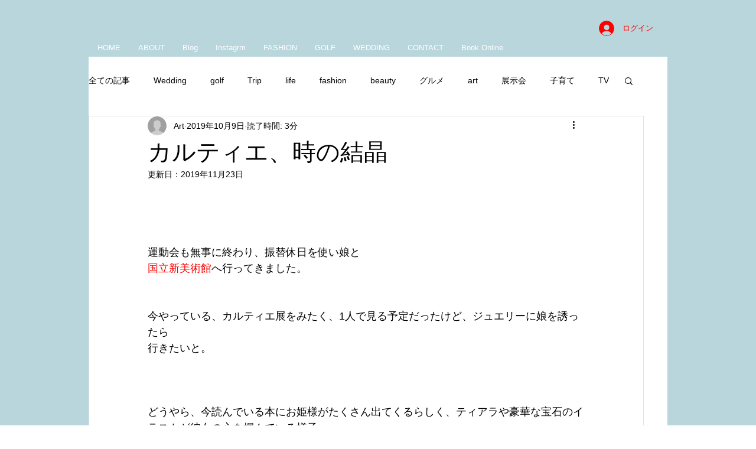

--- FILE ---
content_type: text/html; charset=utf-8
request_url: https://www.google.com/recaptcha/api2/aframe
body_size: 267
content:
<!DOCTYPE HTML><html><head><meta http-equiv="content-type" content="text/html; charset=UTF-8"></head><body><script nonce="M1HNyRk9o5yHsrm2i53zwQ">/** Anti-fraud and anti-abuse applications only. See google.com/recaptcha */ try{var clients={'sodar':'https://pagead2.googlesyndication.com/pagead/sodar?'};window.addEventListener("message",function(a){try{if(a.source===window.parent){var b=JSON.parse(a.data);var c=clients[b['id']];if(c){var d=document.createElement('img');d.src=c+b['params']+'&rc='+(localStorage.getItem("rc::a")?sessionStorage.getItem("rc::b"):"");window.document.body.appendChild(d);sessionStorage.setItem("rc::e",parseInt(sessionStorage.getItem("rc::e")||0)+1);localStorage.setItem("rc::h",'1769079296098');}}}catch(b){}});window.parent.postMessage("_grecaptcha_ready", "*");}catch(b){}</script></body></html>